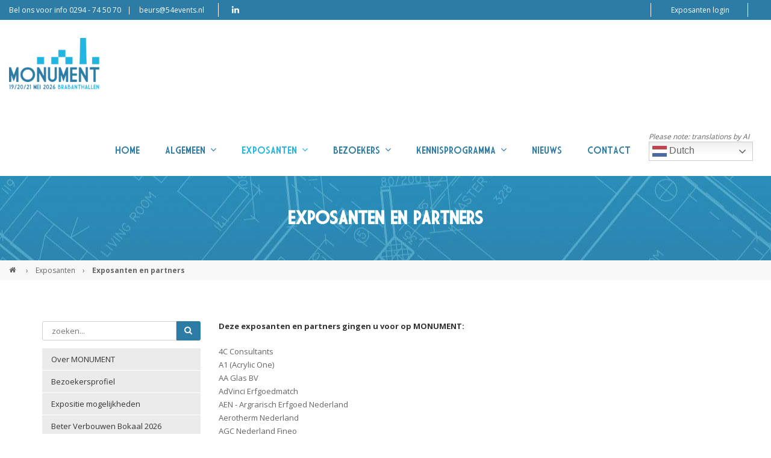

--- FILE ---
content_type: text/html; charset=UTF-8
request_url: https://www.monumentenbeurs.nl/nl/exposantenlijst/
body_size: 8360
content:
<!DOCTYPE html>
<html lang="nl">
<head>
	<!-- Global site tag (gtag.js) - Google Analytics -->
    <script async src="https://www.googletagmanager.com/gtag/js?id=UA-21012139-10"></script>
    <script>
       window.dataLayer = window.dataLayer || [];
       function gtag(){dataLayer.push(arguments);}
       gtag('js', new Date());

       gtag('config', 'UA-21012139-10');
    </script>

    <!-- Global site tag (gtag.js) - Google Analytics -->
	<script async src="https://www.googletagmanager.com/gtag/js?id=G-L1BP7S3KYF"></script>
	<script>
	  window.dataLayer = window.dataLayer || [];
	  function gtag(){dataLayer.push(arguments);}
	  gtag('js', new Date());

	  gtag('config', 'G-L1BP7S3KYF');
	</script>

	<!-- Leadinfo tracking code -->
	<script>
	(function(l,e,a,d,i,n,f,o){if(!l[i]){l.GlobalLeadinfoNamespace=l.GlobalLeadinfoNamespace||[];
	l.GlobalLeadinfoNamespace.push(i);l[i]=function(){(l[i].q=l[i].q||[]).push(arguments)};l[i].t=l[i].t||n;
	l[i].q=l[i].q||[];o=e.createElement(a);f=e.getElementsByTagName(a)[0];o.async=1;o.src=d;f.parentNode.insertBefore(o,f);}
	}(window,document,"script","https://cdn.leadinfo.net/ping.js","leadinfo","LI-626B8F2E3F3F8"));
	</script>

            <meta charset="UTF-8">
    <title>Exposanten en partners - MONUMENT</title>
    <base href="https://www.monumentenbeurs.nl/">

          <meta name="robots" content="index,follow">
      <meta name="description" content="">
      <meta name="keywords" content="">
      <meta name="twitter:card" content="summary_large_image" />
      <meta name="generator" content="Contao Open Source CMS">
      <meta http-equiv="X-UA-Compatible" content="IE=edge">
            	<meta name="viewport" content="width=device-width, initial-scale=1">
      
    
         	<!-- Favicon -->
    <link rel="shortcut icon" href="files/pro_theme/monument/favicons/favicon.png" type="image/x-icon" />
	
        <!-- For third-generation iPad with high-resolution Retina display: -->
	<link rel="apple-touch-icon-precomposed" sizes="144x144" href="files/pro_theme/monument/favicons/apple-icon-144x144.png">
	
    	<!-- For iPhone with high-resolution Retina display: -->
	<link rel="apple-touch-icon-precomposed" sizes="114x114" href="files/pro_theme/monument/favicons/apple-icon-72x72.png">
	
    	<!-- For first- and second-generation iPad: -->
	<link rel="apple-touch-icon-precomposed" sizes="72x72" href="files/pro_theme/monument/favicons/apple-icon-72x72.png">
	
    	<!-- For non-Retina iPhone, iPod Touch, and Android 2.1+ devices: -->
	<link rel="apple-touch-icon-precomposed" href="files/pro_theme/monument/favicons/apple-icon-57x57.png">
	
        <link rel="stylesheet" href="assets/css/style.css,style.css-aaf3cdf5.css?v=0f1cf7cf"><link rel="stylesheet" href="assets/css/colorbox.min.css,tablesorter.min.css,swipe.min.css,bootstrap.min...-91319189.css">        <script src="assets/js/jquery.min.js,jquery-migrate-3.4.0.min.js,jquery.waypoints.min.j...-29e8a08b.js"></script><style type="text/css">.t4c_footer_item_11{ background-color:#2d7ca5;padding-top:26px;padding-bottom:26px;}.t4c_footer_item_12{ padding-top:25px;padding-bottom:25px;}</style><meta property="og:type" content="website"><meta property="og:title" content="Exposanten en partners"><meta property="og:description" content=""><link rel="stylesheet" href="https://fonts.googleapis.com/css?family=Open+Sans:400,700,bold">

   </head>

<body id="top" class="preload full_width form_style_2 mac chrome blink ch131  t4c_show_menu_arrows  header_style_1   subpage" data-menu-breakpoint="1100" data-header-width="284"  data-header-height="114">
	    
    	    	<a href="#" class="t4c_go_top t4c_icon_black t4c_icon_right"><i class="pro-chevron-up"></i></a>
    
		
        <div id="wrapper" >

            												<div class="t4c_toolbar full_content  ">
						<div class="container-fluid">
							<div class="t4c_toolbar_show_icon">
                            	<i class="pro-chevron-down"></i>
                            </div>
							<div class="inside">
								<div class="row">
									<div class="col-md-12">
										<div class="t4c_toolbar_contact t4c_toolbar_element first pull-left">
   	       	<span class="t4c_toolbar_phone t4c_toolbar_contact_separator">Bel ons voor info 0294 - 74 50 70</span>
              	<span class="t4c_toolbar_email"><a href="&#109;&#97;&#105;&#108;&#116;&#111;&#58;&#98;&#x65;&#117;&#x72;&#115;&#x40;&#53;&#x34;&#101;&#x76;&#101;&#x6E;&#116;&#x73;&#46;&#x6E;&#108;" class="email">&#98;&#x65;&#117;&#x72;&#115;&#x40;&#53;&#x34;&#101;&#x76;&#101;&#x6E;&#116;&#x73;&#46;&#x6E;&#108;</a></span>
     </div><div class="t4c_social t4c_toolbar_element  pull-left">
	<ul class="t4c_social_list">
			<li><a href="https://www.linkedin.com/showcase/vakbeurs-monument/" target="_blank"><i class="fa-linkedin"></i></a></li>
	    </ul>
</div>
										

<div class="login t4c_toolbar_element pull-right">
  <div class="welkom"></div>
  <div class="login_menu">
<!-- indexer::stop -->
<nav class="mod_customnav block">

  
  <a href="nl/exposantenlijst/#skipNavigation133" class="invisible">Navigatie overslaan</a>

  <ul class="level_1" role="menubar">
            <li class="first last"><a href="nl/exposanten-login/" title="Exposanten login" class="first last" role="menuitem"> Exposanten login</a></li>
      </ul>

  <span id="skipNavigation133" class="invisible"></span>

</nav>
<!-- indexer::continue -->
</div>
</div>


									</div>
								</div>
							</div>
						</div>
					</div>
				
                 <header id="header" class="full_content  sticky">
    <div class="container-fluid">
    	<div class="row">
           	<div class="col-md-12">
               	<div id="logo">
                   	                    <a href="https://www.monumentenbeurs.nl/"><img src="files/pro_theme/monument/2026/Monument-Logo-Date-Png-2026-150x85.png" class="logo_default  retina_exist  mobile_exist  sticky_exist" alt=""></a>
                    	                    <a href="https://www.monumentenbeurs.nl/"><img alt="" class="logo_retina  mobile_exist  sticky_exist" width="150" height="85" src="files/pro_theme/monument/2026/Monument-Logo-Date-Png-2026-300x169.png"></a>
                    
                    	                    <a href="https://www.monumentenbeurs.nl/"><img src="files/pro_theme/monument/2026/Monument-Logo-Date-Png-2026-100x56.png" class="logo_sticky  retina_exist" alt=""></a>
                        	                    	<a href="https://www.monumentenbeurs.nl/"><img alt="" class="logo_sticky_retina" width="100" height="56" src="files/pro_theme/monument/2026/Monument-Logo-Date-Png-2026-200x113.png"></a>
                    	                    
                     	                    <a href="https://www.monumentenbeurs.nl/"><img src="files/pro_theme/monument/2026/Monument-Logo-Date-Png-2026-100x56.png" class="logo_mobile  retina_exist  sticky_exist" alt=""></a>
                        	                    	<a href="https://www.monumentenbeurs.nl/"><img alt="" class="logo_mobile_retina  sticky_exist" width="100" height="56" src="files/pro_theme/monument/2026/Monument-Logo-Date-Png-2026-200x113.png"></a>
                    	                    	            </div>

                <div class="t4c_main_nav menu_style1">
					
<!-- indexer::stop -->
<nav class="mod_t4c_megamenu block">

  
  <a href="nl/exposantenlijst/#skipNavigation1" class="invisible">Navigatie overslaan</a>

  <ul class="sf-menu level_1" role="menubar">
            <li class="first"><a href="nl/" title="MONUMENT - 19/20/21 mei 2026 - BRABANTHALLEN" class="first" role="menuitem"> Home</a>
	  	  </li>
                <li class="submenu"><a href="nl/wat-waar-wanneer/" title="Algemene informatie" class="submenu" role="menuitem" aria-haspopup="true"> Algemeen<i class="sub pro-angle-down"></i></a>
	  	  <ul class=" level_2" role="menu">
            <li class="first"><a href="nl/wat-waar-wanneer/" title="Wat, waar &amp; wanneer" class="first" role="menuitem"> Beursconcept</a>
	  	  </li>
                <li><a href="nl/partners/" title="Kennis- en mediapartners" role="menuitem"> Kennis- en mediapartners</a>
	  	  </li>
                <li><a href="nl/plattegrond-monument/" title="Plattegrond" role="menuitem"> Plattegrond</a>
	  	  </li>
                <li><a href="nl/organisatie/" title="54events" role="menuitem"> 54events</a>
	  	  </li>
                <li><a href="nl/nieuwsbrief/" title="Nieuwsbrief" role="menuitem"> Nieuwsbrief</a>
	  	  </li>
                <li><a href="nl/exposeren/" title="Exposeren?" role="menuitem"> Exposant worden</a>
	  	  </li>
                <li class="last"><a href="nl/bezoeken/" title="Bezoeken?" class="last" role="menuitem"> De beurs bezoeken</a>
	  	  </li>
      </ul>
</li>
                <li class="submenu trail"><a href="nl/wat-is-monument/" title="Informatie voor exposanten" class="submenu trail" role="menuitem" aria-haspopup="true"> Exposanten<i class="sub pro-angle-down"></i></a>
	  	  <ul class=" level_2" role="menu">
            <li class="sibling first"><a href="nl/wat-is-monument/" title="Wat is monument" class="sibling first" role="menuitem"> Over MONUMENT</a>
	  	  </li>
                <li class="sibling"><a href="nl/bezoekersprofiel/" title="Bezoekersprofiel" class="sibling" role="menuitem"> Bezoekersprofiel</a>
	  	  </li>
                <li class="sibling"><a href="nl/expo-mogelijkheden/" title="Expo mogelijkheden" class="sibling" role="menuitem"> Expositie mogelijkheden</a>
	  	  </li>
                <li class="sibling"><a href="nl/beter-verbouwen-bokaal-2025/" title="Beter Verbouwen Bokaal 2026" class="sibling" role="menuitem"> Beter Verbouwen Bokaal 2026</a>
	  	  </li>
                <li class="sibling"><a href="nl/webinar-partnerships/" title="Webinar partnerships" class="sibling" role="menuitem"> Webinar partnerships</a>
	  	  </li>
                <li class="active"><a href="nl/exposantenlijst/" title="Exposanten en partners" class="active" role="menuitem"> Exposanten en partners</a></li>
                <li class="sibling"><a href="nl/plattegrond-monument/" title="Plattegrond" class="sibling" role="menuitem"> Plattegrond</a>
	  	  </li>
                <li class="sibling"><a href="nl/exposant-worden/" title="Exposant worden" class="sibling" role="menuitem"> Vrijblijvend informatie aanvragen</a>
	  	  </li>
                <li class="sibling"><a href="nl/exposanten-login/" title="Inloggen" class="sibling" rel="nofollow" role="menuitem"> Inloggen</a>
	  	  </li>
                <li class="sibling"><a href="nl/waarschuwing-expo-guide/" title="Waarschuwing Expo Guide" class="sibling" role="menuitem"> Waarschuwing Expo Guide</a>
	  	  </li>
                <li class="sibling"><a href="nl/voorwaarden-en-bepalingen/" title="Voorwaarden en bepalingen" class="sibling" role="menuitem"> Voorwaarden en bepalingen</a>
	  	  </li>
                <li class="sibling last"><a href="nl/informatie-standbouwer/" title="Informatie standbouwers" class="sibling last" role="menuitem"> Informatie standbouwers</a>
	  	  </li>
      </ul>
</li>
                <li class="submenu"><a href="nl/wat-is-monument-762/" title="Informatie voor bezoekers" class="submenu" role="menuitem" aria-haspopup="true"> Bezoekers<i class="sub pro-angle-down"></i></a>
	  	  <ul class=" level_2" role="menu">
            <li class="first"><a href="nl/wat-is-monument-762/" title="Wat is monument" class="first" role="menuitem"> Over MONUMENT</a>
	  	  </li>
                <li><a href="nl/wat-vind-ik-er/" title="Wat vind ik er" role="menuitem"> Redenen om te bezoeken</a>
	  	  </li>
                <li><a href="nl/bezoekers/exposantenlijst/" title="Exposanten en partners" role="menuitem"> Exposanten en partners</a>
	  	  </li>
                <li><a href="nl/plattegrond-monument/" title="Plattegrond" role="menuitem"> Plattegrond</a>
	  	  </li>
                <li><a href="nl/waar-en-wanneer/" title="Waar en wanneer" role="menuitem"> Data en locatie</a>
	  	  </li>
                <li class="last"><a href="nl/hoe-kan-ik-bezoeken/" title="Hoe kan ik bezoeken" class="last" role="menuitem"> Tickets regelen (gratis)</a>
	  	  </li>
      </ul>
</li>
                <li class="submenu"><a href="nl/programma/" title="Kennisprogramma" class="submenu" role="menuitem" aria-haspopup="true"> Kennisprogramma<i class="sub pro-angle-down"></i></a>
	  	  <ul class=" level_2" role="menu">
            <li class="first"><a href="nl/programma/" title="Kennisprogramma" class="first" role="menuitem"> Kennisprogramma</a>
	  	  </li>
                <li class="last"><a href="nl/beter-verbouwen-bokaal/" title="Beter Verbouwen Bokaal 2026" class="last" role="menuitem"> Beter Verbouwen Bokaal 2026</a>
	  	  </li>
      </ul>
</li>
                <li><a href="nl/nieuws/" title="Nieuws" role="menuitem"> Nieuws</a>
	  	  </li>
                <li class="last"><a href="nl/contact/" title="Contact" class="last" role="menuitem"> Contact</a>
	  	  </li>
      </ul>

  <span id="skipNavigation1" class="invisible"></span>

</nav>
<!-- indexer::continue -->

<div class="gtranslate-nav">
	<div class="gtranslate_wrapper"></div>
	<div class="ai-disclaimer">Please note: translations by AI</div>
<script>window.gtranslateSettings = {"default_language":"nl","detect_browser_language":true,"languages":["nl","en"],"wrapper_selector":".gtranslate_wrapper","flag_size":24,"switcher_horizontal_position":"inline"}</script>
<script src="https://cdn.gtranslate.net/widgets/latest/dwf.js"></script>
</div>
                                     </div>
                 <div id="t4c_mobile_menu">
    	         	<a href="#mobile-menu"><i class="pro-bars"></i></a>
        	     </div>
			</div>
		</div>
	</div>
</header>

						
			
<div class="custom">
      
<div id="sub_header">
  <div class="inside">
    <!-- indexer::stop -->
	<div class="mod_pageimage container-fluid block" style=" background: url(assets/images/c/page-image-01-1ea34b89.jpg) center center no-repeat;">
	<div class="row">
           
    	<div class="title_position">
        	<div class="col-md-12">			 
                <div class="title">
                    <h4>Exposanten en partners</h4>
                </div>
        	</div>                    
		</div>
            </div>
</div>
<!-- indexer::continue -->
<!-- indexer::stop -->
<div class="mod_breadcrumb block">

        
  <div class="breadcrumb_full_content">
    <div class="container-fluid">
        <div class="row">
            <div class="col-md-12">
              <ul>
                                                      <li class="first"><a href="nl/" title="MONUMENT">MONUMENT &#40;NL&#41;</a></li>
                    <li class="sep">&rsaquo;</li>
                                                                        <li><a href="nl/wat-is-monument/" title="Informatie voor exposanten">Exposanten</a></li>
                    <li class="sep">&rsaquo;</li>
                                                                        <li class="active last">Exposanten en partners</li>
                                                </ul>
            </div>
        </div>
    </div>
</div>

</div>
<!-- indexer::continue -->
  </div>
</div>
  </div>

						<div id="container" >

                												
													<div class=" container ">
						<div class="row">
														<div id="left" class="col-md-3 ">
								
<!-- indexer::stop -->
<div class="mod_form block">

  
  <form action="nl/zoeken/" method="get" enctype="application/x-www-form-urlencoded" class="t4c_search_form_box">
    <div class="formbody">
                  
<div class="widget widget-text">
    
    
  <input type="text" name="keywords" id="ctrl_328" class="text" value="" placeholder="zoeken...">
  <button type="submit" id="ctrl_328_submit" class="submit"><i class="pro-search"></i></button>

  <a href="#" class="close">&times;</a>
</div>
    </div>
  </form>

</div>
<!-- indexer::continue -->

<!-- indexer::stop -->
<nav class="mod_navigation block">

  
  <a href="nl/exposantenlijst/#skipNavigation29" class="invisible">Navigatie overslaan</a>

  <ul class="level_1" role="menubar">
            <li class="sibling first"><a href="nl/wat-is-monument/" title="Wat is monument" class="sibling first" role="menuitem"> Over MONUMENT</a></li>
                <li class="sibling"><a href="nl/bezoekersprofiel/" title="Bezoekersprofiel" class="sibling" role="menuitem"> Bezoekersprofiel</a></li>
                <li class="sibling"><a href="nl/expo-mogelijkheden/" title="Expo mogelijkheden" class="sibling" role="menuitem"> Expositie mogelijkheden</a></li>
                <li class="sibling"><a href="nl/beter-verbouwen-bokaal-2025/" title="Beter Verbouwen Bokaal 2026" class="sibling" role="menuitem"> Beter Verbouwen Bokaal 2026</a></li>
                <li class="sibling"><a href="nl/webinar-partnerships/" title="Webinar partnerships" class="sibling" role="menuitem"> Webinar partnerships</a></li>
                <li class="active"><a href="nl/exposantenlijst/" title="Exposanten en partners" class="active" role="menuitem"> Exposanten en partners</a></li>
                <li class="sibling"><a href="nl/plattegrond-monument/" title="Plattegrond" class="sibling" role="menuitem"> Plattegrond</a></li>
                <li class="sibling"><a href="nl/exposant-worden/" title="Exposant worden" class="sibling" role="menuitem"> Vrijblijvend informatie aanvragen</a></li>
                <li class="sibling"><a href="nl/exposanten-login/" title="Inloggen" class="sibling" role="menuitem"> Inloggen</a></li>
                <li class="sibling"><a href="nl/waarschuwing-expo-guide/" title="Waarschuwing Expo Guide" class="sibling" role="menuitem"> Waarschuwing Expo Guide</a></li>
                <li class="sibling"><a href="nl/voorwaarden-en-bepalingen/" title="Voorwaarden en bepalingen" class="sibling" role="menuitem"> Voorwaarden en bepalingen</a></li>
                <li class="sibling last"><a href="nl/informatie-standbouwer/" title="Informatie standbouwers" class="sibling last" role="menuitem"> Informatie standbouwers</a></li>
      </ul>

  <span id="skipNavigation29" class="invisible"></span>

</nav>
<!-- indexer::continue -->

<div class="mod_article boxed container" id="monument-nl-submenu-cta-buttons" >
	



  
  
<div class="ce_t4c_button cta-submenu rounded button_large hover_darker icon_position_right text_icon icon_padding default block">

        
  
    <a href="nl/exposant-worden/" class="hyperlink_txt" title="Exposant worden" >
    		        	<span class="button_label">Exposant worden</span>
       	        
                	<span class="button_icon" ><i class="fa-chevron-right"></i></span>
            </a>	
 
  

</div>

<div class="ce_t4c_button cta-submenu rounded button_large hover_darker icon_position_right text_icon icon_padding default block">

        
  
    <a href="https://databadge.net/54events/reg/" class="hyperlink_txt" title="Nieuws ontvangen" target="_blank" >
    		        	<span class="button_label">Nieuws ontvangen</span>
       	        
                	<span class="button_icon" ><i class="fa-chevron-right"></i></span>
            </a>	
 
  

</div>

  

</div>
							</div>
							
                            							<div id="main" class="col-md-9 ">
								
<div class="mod_article boxed container" id="fixed-button-gratis-voorregistratie-monument" >
	



  
  
  

</div>



	 <div class="mod_article boxed container" id="deelnemerslijst-2" >
	



  
  
<div class="ce_text block">

        
  
      <p><strong>Deze exposanten en partners gingen u voor op MONUMENT:</strong></p>  
  
  

</div>

<div class="ce_text default block">

        
  
      <table style="height: 2956.25px; width: 453px;" width="398">
<tbody>
<tr style="height: 16.7969px;">
<td style="height: 16.7969px; width: 448.496px;" width="398">4C Consultants</td>
</tr>
<tr style="height: 16.7969px;">
<td style="height: 16.7969px; width: 448.496px;" width="398">A1 (Acrylic One)</td>
</tr>
<tr style="height: 16.7969px;">
<td style="height: 16.7969px; width: 448.496px;" width="398">AA Glas BV</td>
</tr>
<tr style="height: 16.7969px;">
<td style="height: 16.7969px; width: 448.496px;">AdVinci Erfgoedmatch</td>
</tr>
<tr style="height: 16.7969px;">
<td style="height: 16.7969px; width: 448.496px;" width="398">AEN - Argrarisch Erfgoed Nederland</td>
</tr>
<tr style="height: 16.7969px;">
<td style="height: 16.7969px; width: 448.496px;">Aerotherm Nederland</td>
</tr>
<tr style="height: 16.7969px;">
<td style="height: 16.7969px; width: 448.496px;" width="398">AGC Nederland Fineo</td>
</tr>
<tr style="height: 16.7969px;">
<td style="height: 16.7969px; width: 448.496px;" width="398">Albarello Tegelfabriek &amp; Atelier</td>
</tr>
<tr style="height: 16.7969px;">
<td style="height: 16.7969px; width: 448.496px;">Allframe</td>
</tr>
<tr style="height: 16.7969px;">
<td style="height: 16.7969px; width: 448.496px;">Ambacht &amp; Gereedschap</td>
</tr>
<tr style="height: 16.7969px;">
<td style="height: 16.7969px; width: 448.496px;" width="398">Ambiance Natuursteen Restauratie</td>
</tr>
<tr style="height: 16.7969px;">
<td style="height: 16.7969px; width: 448.496px;">Amstedamseglashandel van Beemdelust</td>
</tr>
<tr style="height: 16.7969px;">
<td style="height: 16.7969px; width: 448.496px;">Anticimex</td>
</tr>
<tr style="height: 16.7969px;">
<td style="height: 16.7969px; width: 448.496px;" width="398">Arte Constructo bvba</td>
</tr>
<tr style="height: 16.7969px;">
<td style="height: 16.7969px; width: 448.496px;" width="398">Asona Acoustic Solutions</td>
</tr>
<tr style="height: 16.7969px;">
<td style="height: 16.7969px; width: 448.496px;">Atelier Reudenroos</td>
</tr>
<tr style="height: 16.7969px;">
<td style="height: 16.7969px; width: 448.496px;" width="398">Atelier voor Restauratie Ackermans</td>
</tr>
<tr style="height: 16.7969px;">
<td style="height: 16.7969px; width: 448.496px;">Beyaard Metaalrestauratie</td>
</tr>
<tr style="height: 16.7969px;">
<td style="height: 16.7969px; width: 448.496px;" width="398">BMG Advies</td>
</tr>
<tr style="height: 16.7969px;">
<td style="height: 16.7969px; width: 448.496px;">BOEi</td>
</tr>
<tr style="height: 16.7969px;">
<td style="height: 16.7969px; width: 448.496px;" width="398">Boonstoppel Verf</td>
</tr>
<tr style="height: 16.7969px;">
<td style="height: 16.7969px; width: 448.496px;" width="398">BOOT organiserend ingenieursbureau</td>
</tr>
<tr style="height: 16.7969px;">
<td style="height: 16.7969px; width: 448.496px;">Breijer, innovatie verduuzamen</td>
</tr>
<tr style="height: 16.7969px;">
<td style="height: 16.7969px; width: 448.496px;" width="398">Brick Image</td>
</tr>
<tr style="height: 16.7969px;">
<td style="height: 16.7969px; width: 448.496px;">Building Care</td>
</tr>
<tr style="height: 16.7969px;">
<td style="height: 16.7969px; width: 448.496px;">Bureau Delfgou</td>
</tr>
<tr style="height: 16.7969px;">
<td style="width: 448.496px; height: 16.7969px;">Carefos Monument</td>
</tr>
<tr style="height: 16.7969px;">
<td style="height: 16.7969px; width: 448.496px;" width="398">Cibap</td>
</tr>
<tr style="height: 16.7969px;">
<td style="height: 16.7969px; width: 448.496px;">Classic Comfort BV</td>
</tr>
<tr style="height: 16.7969px;">
<td style="height: 16.7969px; width: 448.496px;" width="398">ClimateCoating Benelux B.V.</td>
</tr>
<tr style="height: 16.7969px;">
<td style="height: 16.7969px; width: 448.496px;">Collection Care Solutions</td>
</tr>
<tr style="height: 16.7969px;">
<td style="height: 16.7969px; width: 448.496px;">Comfort Heating</td>
</tr>
<tr style="height: 16.7969px;">
<td style="height: 16.7969px; width: 448.496px;">Condair BV</td>
</tr>
<tr style="height: 16.7969px;">
<td style="height: 16.7969px; width: 448.496px;">COUP</td>
</tr>
<tr style="height: 16.7969px;">
<td style="height: 16.7969px; width: 448.496px;" width="398">Dakdekkersbedrijf Gebr. Bril</td>
</tr>
<tr style="height: 16.7969px;">
<td style="height: 16.7969px; width: 448.496px;">DEMO Consultants</td>
</tr>
<tr style="height: 16.7969px;">
<td style="height: 16.7969px; width: 448.496px;">De Glasmeesters BV</td>
</tr>
<tr style="height: 16.7969px;">
<td style="height: 16.7969px; width: 448.496px;">De Groene Grachten</td>
</tr>
<tr style="height: 16.7969px;">
<td style="height: 16.7969px; width: 448.496px;">Den Hartog Riet Rietdekkers &amp; Houtbouw</td>
</tr>
<tr style="height: 16.7969px;">
<td style="width: 448.496px; height: 16.7969px;">De Heeren Bouwmeester B.V.</td>
</tr>
<tr style="height: 16.7969px;">
<td style="height: 16.7969px; width: 448.496px;">De Oude Schakelaar &amp; De Oude Deurklink</td>
</tr>
<tr style="height: 16.7969px;">
<td style="height: 16.7969px; width: 448.496px;">Dijkstra Friese Kleiwarenfabriek B.V.</td>
</tr>
<tr style="height: 16.7969px;">
<td style="height: 16.7969px; width: 448.496px;">Donatus - dé monumentenverzekeraar</td>
</tr>
<tr style="height: 16.7969px;">
<td style="height: 16.7969px; width: 448.496px;">Drilling4Comfort B.V.</td>
</tr>
<tr style="height: 16.7969px;">
<td style="height: 16.7969px; width: 448.496px;">Dronevriw &amp; Assettwin</td>
</tr>
<tr style="height: 16.7969px;">
<td style="height: 16.7969px; width: 448.496px;" width="398">E-Candle</td>
</tr>
<tr style="height: 16.7969px;">
<td style="height: 16.7969px; width: 448.496px;">Energiebouwadvies</td>
</tr>
<tr style="height: 16.7969px;">
<td style="height: 16.7969px; width: 448.496px;" width="398">Erfgoed Magazine</td>
</tr>
<tr style="height: 16.7969px;">
<td style="height: 16.7969px; width: 448.496px;" width="398">Erfgoed-Beleving + Erfgoed-Onderhoud</td>
</tr>
<tr style="height: 16.7969px;">
<td style="height: 16.7969px; width: 448.496px;" width="398">Excellentieprogramma restauratieschilderen</td>
</tr>
<tr style="height: 16.7969px;">
<td style="height: 16.7969px; width: 448.496px;" width="398">Ferolux Nostalgische Dakramen</td>
</tr>
<tr style="height: 16.7969px;">
<td style="height: 16.7969px; width: 448.496px;">FINEO</td>
</tr>
<tr style="height: 16.7969px;">
<td style="height: 16.7969px; width: 448.496px;" width="398">Flesst Finally Safe</td>
</tr>
<tr style="height: 16.7969px;">
<td style="height: 16.7969px; width: 448.496px;">Fokus GmbH Leipzig</td>
</tr>
<tr style="height: 16.7969px;">
<td style="height: 16.7969px; width: 448.496px;">Fortona</td>
</tr>
<tr style="height: 16.7969px;">
<td style="height: 16.7969px; width: 448.496px;" width="398">Frank Pouwer Historische Bouwmaterialen</td>
</tr>
<tr style="height: 16.7969px;">
<td style="height: 16.7969px; width: 448.496px;">G. van der Ven Aannemingsbedrijf</td>
</tr>
<tr style="height: 16.7969px;">
<td style="height: 16.7969px; width: 448.496px;">Gertie Vink Restauratieschilder</td>
</tr>
<tr style="height: 16.7969px;">
<td style="height: 16.7969px; width: 448.496px;" width="398">Glasbewerkingsbedrijf Brabant</td>
</tr>
<tr style="height: 16.7969px;">
<td style="height: 16.7969px; width: 448.496px;">Golden Bloom Restoration</td>
</tr>
<tr style="height: 16.7969px;">
<td style="height: 16.7969px; width: 448.496px;">Groene Bouwmaterialen</td>
</tr>
<tr style="height: 16.7969px;">
<td style="height: 16.7969px; width: 448.496px;" width="398">Herenhuis</td>
</tr>
<tr style="height: 16.7969px;">
<td style="height: 16.7969px; width: 448.496px;">Herfst &amp; Helder - Verf van Goeden Huize</td>
</tr>
<tr style="height: 16.7969px;">
<td style="height: 16.7969px; width: 448.496px;" width="398">Het Neerlandsch Stucgilde</td>
</tr>
<tr style="height: 16.7969px;">
<td style="height: 16.7969px; width: 448.496px;" width="398">Heuker Beheer B.V.</td>
</tr>
<tr style="height: 16.7969px;">
<td style="height: 16.7969px; width: 448.496px;">HMB</td>
</tr>
<tr style="height: 16.7969px;">
<td style="height: 16.7969px; width: 448.496px;" width="398">Hoekstra Bedrijfshygiëne</td>
</tr>
<tr style="height: 16.7969px;">
<td style="height: 16.7969px; width: 448.496px;">Hogeschool Utrecht</td>
</tr>
<tr style="height: 16.7969px;">
<td style="height: 16.7969px; width: 448.496px;" width="398">Houthandel Houtex</td>
</tr>
<tr style="height: 16.7969px;">
<td style="height: 16.7969px; width: 448.496px;" width="398">Houtzagerij Twickel</td>
</tr>
<tr style="height: 16.7969px;">
<td style="height: 16.7969px; width: 448.496px;">HyMatters</td>
</tr>
<tr style="height: 16.7969px;">
<td style="height: 16.7969px; width: 448.496px;">ISOGLAS</td>
</tr>
<tr style="height: 16.7969px;">
<td style="height: 16.7969px; width: 448.496px;">Inclinatus</td>
</tr>
<tr style="height: 16.7969px;">
<td style="height: 16.7969px; width: 448.496px;" width="398">JVK Ambachtelijke Dakbedekking B.V.</td>
</tr>
<tr style="height: 16.7969px;">
<td style="height: 16.7969px; width: 448.496px;" width="398">K&amp;S Aanneming B.V.</td>
</tr>
<tr style="height: 16.7969px;">
<td style="height: 16.7969px; width: 448.496px;">Kameleon Solar</td>
</tr>
<tr style="height: 16.7969px;">
<td style="height: 16.7969px; width: 448.496px;" width="398">Keim Nederland B.V.</td>
</tr>
<tr style="height: 16.7969px;">
<td style="height: 16.7969px; width: 448.496px;" width="398">Khalix Restauratie Speciaalproducten</td>
</tr>
<tr style="height: 16.7969px;">
<td style="height: 16.7969px; width: 448.496px;">Klop Innovations</td>
</tr>
<tr style="height: 16.7969px;">
<td style="height: 16.7969px; width: 448.496px;">Kokon Architectuur &amp; Stedenbouw</td>
</tr>
<tr style="height: 16.7969px;">
<td style="height: 16.7969px; width: 448.496px;" width="398">Kremer Pigmente</td>
</tr>
<tr style="height: 16.7969px;">
<td style="height: 16.7969px; width: 448.496px;" width="398">LaChappelle Parketvloeren</td>
</tr>
<tr style="height: 16.7969px;">
<td style="height: 16.7969px; width: 448.496px;" width="398">Lampen van Toen</td>
</tr>
<tr style="height: 16.7969px;">
<td style="height: 16.7969px; width: 448.496px;">Lei Import, Dak &amp; Gevel</td>
</tr>
<tr style="height: 16.7969px;">
<td style="height: 16.7969px; width: 448.496px;" width="398">Linova</td>
</tr>
<tr style="height: 16.7969px;">
<td style="height: 16.7969px; width: 448.496px;" width="398">Living First</td>
</tr>
<tr style="height: 16.7969px;">
<td style="height: 16.7969px; width: 448.496px;" width="398">Luijtgaarden</td>
</tr>
<tr style="height: 16.7969px;">
<td style="height: 16.7969px; width: 448.496px;">Luna Maison</td>
</tr>
<tr style="height: 16.7969px;">
<td style="height: 16.7969px; width: 448.496px;">Micro Turbine Technology (MTT) bv</td>
</tr>
<tr style="height: 16.7969px;">
<td style="height: 16.7969px; width: 448.496px;">Monuglas®</td>
</tr>
<tr style="height: 16.7969px;">
<td style="height: 16.7969px; width: 448.496px;" width="398">Monument en Media</td>
</tr>
<tr style="height: 16.7969px;">
<td style="height: 16.7969px; width: 448.496px;">MONUMENTAAL</td>
</tr>
<tr style="height: 16.7969px;">
<td style="width: 448.496px; height: 16.7969px;">Monumentenfotograaf</td>
</tr>
<tr style="height: 16.7969px;">
<td style="height: 16.7969px; width: 448.496px;">Monumentenhuis Brabant</td>
</tr>
<tr style="height: 16.7969px;">
<td style="height: 16.7969px; width: 448.496px;" width="398">MonumentenwachtNL</td>
</tr>
<tr style="height: 16.7969px;">
<td style="height: 16.7969px; width: 448.496px;">Monuscan</td>
</tr>
<tr style="height: 16.7969px;">
<td style="height: 16.7969px; width: 448.496px;">Monu-Vision</td>
</tr>
<tr style="height: 16.7969px;">
<td style="height: 16.7969px; width: 448.496px;">Moons Architecten</td>
</tr>
<tr style="height: 16.7969px;">
<td style="height: 16.7969px; width: 448.496px;" width="398">MvL groep</td>
</tr>
<tr style="height: 16.7969px;">
<td style="height: 16.7969px; width: 448.496px;" width="398">Nationaal Centrum Erfgoedopleidingen</td>
</tr>
<tr style="height: 16.7969px;">
<td style="height: 16.7969px; width: 448.496px;" width="398">Nationaal Restauratie Centrum</td>
</tr>
<tr style="height: 16.7969px;">
<td style="height: 16.7969px; width: 448.496px;">Nationaal Restauratiefonds</td>
</tr>
<tr style="height: 16.7969px;">
<td style="height: 16.7969px; width: 448.496px;" width="398">Natuursteen Monser Benelux</td>
</tr>
<tr style="height: 16.7969px;">
<td style="height: 16.7969px; width: 448.496px;">Nebest</td>
</tr>
<tr style="height: 16.7969px;">
<td style="height: 16.7969px; width: 448.496px;">Nederlandse Vereniging Aannemers Funderingswerken</td>
</tr>
<tr style="height: 16.7969px;">
<td style="height: 16.7969px; width: 448.496px;">Nederlandse Vereniging van Leidekkers</td>
</tr>
<tr style="height: 16.7969px;">
<td style="height: 16.7969px; width: 448.496px;">NIAG</td>
</tr>
<tr style="height: 16.7969px;">
<td style="height: 16.7969px; width: 448.496px;" width="398">NIMETO</td>
</tr>
<tr style="height: 16.7969px;">
<td style="height: 16.7969px; width: 448.496px;">Nissink Business Glass BV</td>
</tr>
<tr style="height: 16.7969px;">
<td style="width: 448.496px; height: 16.7969px;">NOA Terrazzo</td>
</tr>
<tr style="height: 16.7969px;">
<td style="height: 16.7969px; width: 448.496px;" width="398">OnderhoudNL</td>
</tr>
<tr style="height: 16.7969px;">
<td style="height: 16.7969px; width: 448.496px;" width="398">Oostendorp - Vakmanschap sinds 1968</td>
</tr>
<tr style="height: 16.7969px;">
<td style="height: 16.7969px; width: 448.496px;" width="398">Orgelmakerij Pels &amp; van Leeuwen B.V.</td>
</tr>
<tr style="height: 16.7969px;">
<td style="height: 16.7969px; width: 448.496px;" width="398">Ornamenten Restauratie Amsterdam Bouwkunstenaars</td>
</tr>
<tr style="height: 16.7969px;">
<td style="height: 16.7969px; width: 448.496px;" width="398">Osmunda</td>
</tr>
<tr style="height: 16.7969px;">
<td style="height: 16.7969px; width: 448.496px;" width="398">P.X.A. Nederland</td>
</tr>
<tr style="height: 16.7969px;">
<td style="height: 16.7969px; width: 448.496px;">PelserHartman 3D measuring, modelling &amp; monitoring</td>
</tr>
<tr style="height: 16.7969px;">
<td style="width: 448.496px; height: 16.7969px;">PPG Coatings Nederland BV</td>
</tr>
<tr style="height: 16.7969px;">
<td style="height: 16.7969px; width: 448.496px;">Qmex Natural Energy B.V.</td>
</tr>
<tr style="height: 16.7969px;">
<td style="height: 16.7969px; width: 448.496px;" width="398">Q-Roof</td>
</tr>
<tr style="height: 16.7969px;">
<td style="height: 16.7969px; width: 448.496px;">Ramen Gilde</td>
</tr>
<tr style="height: 16.7969px;">
<td style="width: 448.496px; height: 16.7969px;">Ravesteyn Gevelonderhoud</td>
</tr>
<tr style="height: 16.7969px;">
<td style="height: 16.7969px; width: 448.496px;">Redwell Studio Nederland</td>
</tr>
<tr style="height: 16.7969px;">
<td style="height: 16.7969px; width: 448.496px;" width="398">Remmers BV</td>
</tr>
<tr style="height: 16.7969px;">
<td style="height: 16.7969px; width: 448.496px;" width="398">Restauratie Opleidingsprojecten NL</td>
</tr>
<tr style="height: 16.7969px;">
<td style="width: 448.496px; height: 16.7969px;">Restauratiefonds inzake Routekaart Verduurzaming Monumenten</td>
</tr>
<tr style="height: 16.7969px;">
<td style="height: 16.7969px; width: 448.496px;">Restauratoren Register</td>
</tr>
<tr style="height: 16.7969px;">
<td style="height: 16.7969px; width: 448.496px;" width="398">ReVisi - Reflect</td>
</tr>
<tr style="height: 16.7969px;">
<td style="height: 16.7969px; width: 448.496px;">Rewah nv</td>
</tr>
<tr style="height: 16.7969px;">
<td style="height: 16.7969px; width: 448.496px;" width="398">Reynchemie</td>
</tr>
<tr style="height: 16.7969px;">
<td style="height: 16.7969px; width: 448.496px;" width="398">Ridder Leidekkers en Koperslagers</td>
</tr>
<tr style="height: 16.7969px;">
<td style="height: 16.7969px; width: 448.496px;">Rheinzink</td>
</tr>
<tr style="height: 16.7969px;">
<td style="height: 16.7969px; width: 448.496px;" width="398">RIGO Verffabriek</td>
</tr>
<tr style="height: 16.7969px;">
<td style="height: 16.7969px; width: 448.496px;">Rijksdienst voor het Cultureel Erfgoed</td>
</tr>
<tr style="height: 16.7969px;">
<td style="height: 16.7969px; width: 448.496px;">ROP Nederland</td>
</tr>
<tr style="height: 16.7969px;">
<td style="height: 16.7969px; width: 448.496px;">Routekaart Verduurzaming Monumenten</td>
</tr>
<tr style="height: 16.7969px;">
<td style="height: 16.7969px; width: 448.496px;" width="398">Saar Berks Vloerenatelier</td>
</tr>
<tr style="height: 16.7969px;">
<td style="height: 16.7969px; width: 448.496px;" width="398">Schakel &amp; Schrale, Erkens Restauratie Bouwbedrijf</td>
</tr>
<tr style="height: 16.7969px;">
<td style="height: 16.7969px; width: 448.496px;" width="398">Schildersbedrijf De Jongh B.V.</td>
</tr>
<tr style="height: 16.7969px;">
<td style="height: 16.7969px; width: 448.496px;">Schitterend</td>
</tr>
<tr style="height: 16.7969px;">
<td style="height: 16.7969px; width: 448.496px;" width="398">Sepatec</td>
</tr>
<tr style="height: 16.7969px;">
<td style="height: 16.7969px; width: 448.496px;" width="398">Sievert Baustoffe S.A.</td>
</tr>
<tr style="height: 16.7969px;">
<td style="height: 16.7969px; width: 448.496px;" width="398">Snijder&amp;Co</td>
</tr>
<tr style="height: 16.7969px;">
<td style="height: 16.7969px; width: 448.496px;">Solid Services</td>
</tr>
<tr style="height: 16.7969px;">
<td style="height: 16.7969px; width: 448.496px;" width="398">Steenhouwerij Maarssen / Jurriëns</td>
</tr>
<tr style="height: 16.7969px;">
<td style="height: 16.7969px; width: 448.496px;">Steenwelzijn</td>
</tr>
<tr style="height: 16.7969px;">
<td style="height: 16.7969px; width: 448.496px;">Stekelenburg Glas</td>
</tr>
<tr style="height: 16.7969px;">
<td style="height: 16.7969px; width: 448.496px;">Stichting Behoud Monumenten Brabant</td>
</tr>
<tr style="height: 16.7969px;">
<td style="height: 16.7969px; width: 448.496px;">Stichting ERM</td>
</tr>
<tr style="height: 16.7969px;">
<td style="height: 16.7969px; width: 448.496px;" width="398">Stichting Monumentenhuis Brabant / Rop - Zuid</td>
</tr>
<tr style="height: 16.7969px;">
<td style="height: 16.7969px; width: 448.496px;" width="398">Strikolith</td>
</tr>
<tr style="height: 16.7969px;">
<td style="height: 16.7969px; width: 448.496px;">Studio SAAM</td>
</tr>
<tr style="height: 16.7969px;">
<td style="height: 16.7969px; width: 448.496px;">SuperFOIL Isolatie</td>
</tr>
<tr>
<td style="width: 448.496px;">Tarnoc Turbineketel</td>
</tr>
<tr style="height: 16.7969px;">
<td style="height: 16.7969px; width: 448.496px;" width="398">Techma Bouwspecialiteiten BV</td>
</tr>
<tr style="height: 16.7969px;">
<td style="height: 16.7969px; width: 448.496px;" width="398">ThermoShield-Benelux B.V.</td>
</tr>
<tr style="height: 16.7969px;">
<td style="height: 16.7969px; width: 448.496px;" width="398">Timmerfabriek voor Restauratie en Renovatie</td>
</tr>
<tr style="height: 16.7969px;">
<td style="height: 16.7969px; width: 448.496px;">Traas Nederland</td>
</tr>
<tr style="height: 16.7969px;">
<td style="height: 16.7969px; width: 448.496px;" width="398">Vaisala Oyj</td>
</tr>
<tr style="height: 16.7969px;">
<td style="height: 16.7969px; width: 448.496px;" width="398">Vakgroep Restauratie</td>
</tr>
<tr style="height: 16.7969px;">
<td style="height: 16.7969px; width: 448.496px;" width="398">VAM Vereniging van Adviesbureaus in de Monumentenzorg</td>
</tr>
<tr style="height: 16.7969px;">
<td style="height: 16.7969px; width: 448.496px;">Van dam, van dam &amp; Verkade</td>
</tr>
<tr style="height: 16.7969px;">
<td style="height: 16.7969px; width: 448.496px;" width="398">VAN DRAECKEBURGH Subsidies - Financieringen</td>
</tr>
<tr style="height: 16.7969px;">
<td style="height: 16.7969px; width: 448.496px;">Van Dijk Metaaldesign</td>
</tr>
<tr style="height: 16.7969px;">
<td style="height: 16.7969px; width: 448.496px;" width="398">Venema Restauratie</td>
</tr>
<tr style="height: 16.7969px;">
<td style="height: 16.7969px; width: 448.496px;">Vereniging Ambacht &amp; Gereedschap</td>
</tr>
<tr style="height: 16.7969px;">
<td style="height: 16.7969px; width: 448.496px;" width="398">Verhoeven Vastgoedverbeteraars / Fineo Vacuümglas</td>
</tr>
<tr style="height: 16.7969px;">
<td style="height: 16.7969px; width: 448.496px;" width="398">Vogel B.V.</td>
</tr>
<tr style="height: 16.7969px;">
<td style="height: 16.7969px; width: 448.496px;" width="398">Volker Staal en Funderingen</td>
</tr>
<tr style="height: 16.7969px;">
<td style="height: 16.7969px; width: 448.496px;">Wardenaar Infrarood Verwarming BV</td>
</tr>
<tr style="height: 16.7969px;">
<td style="height: 16.7969px; width: 448.496px;" width="398">Warmteplan</td>
</tr>
<tr style="height: 16.7969px;">
<td style="height: 16.7969px; width: 448.496px;" width="398">WeClean.nu</td>
</tr>
<tr style="height: 16.7969px;">
<td style="height: 16.7969px; width: 448.496px;">Weijntjes Hang- en Sluitwerk</td>
</tr>
<tr style="height: 16.7969px;">
<td style="height: 16.7969px; width: 448.496px;">Witteveen Restauratie</td>
</tr>
<tr style="height: 16.7969px;">
<td style="height: 16.7969px; width: 448.496px;" width="398">Wolters B.V.</td>
</tr>
<tr style="height: 16.7969px;">
<td style="height: 16.7969px; width: 448.496px;" width="398">Zilverschoon Randwijk</td>
</tr>
<tr style="height: 16.7969px;">
<td style="height: 16.7969px; width: 448.496px;" width="398">Ztyl Houten Sierlijsten (product van Zwart Houtbewerking BV)</td>
</tr>
</tbody>
</table>  
  
  

</div>

<div class="ce_text default block" style="margin-top:30px;">

        
  
      <p><em>Overzicht van exposanten en partners die tijdens eerdere edities van MONUMENT hebben geparticipeerd. De actuele deelnemerslijst voor de eerstvolgende editie publiceren wij bij opening van de bezoekersregistratie ca. 8 weken voor aanvang van de beurs. Aan dit overzicht kunnen geen rechten worden ontleend.</em></p>
<p><em>Bent u geïnteresseerd in deelname aan de beurs als exposant en bent u benieuwd naar een actueel overzicht van deelnemers en de beschikbare ruimte op de plattegrond? <a href="nl/exposant-worden/">Vul dan dit aanvraagformulier in</a>.</em></p>  
  
  

</div>

  

</div>
															</div>
													</div>
					</div>
				
											</div>
			
            
							<footer id="footer" >
				<div class="inside">
					<div class="mod_t4c_footer block">
	<div class="t4c_footer_item t4c_footer_item_11 text-center" >
	        <div class="container"  >
            <div class="row">
                <div class="col-md-12">
                    <div class="ce_t4c_social_icons text-center zoom position-top default block">
	<ul>
    	        	<li>
                <a href="https://www.linkedin.com/showcase/vakbeurs-monument/" target="_blank" class="Linked In">
                <div class="inside">
                 	<i class="fa-linkedin" style="color:#fff;font-size:16px;width:44px;height:44px;-webkit-border-radius: 50% 50% 50% 50%;-moz-border-radius: 50% 50% 50% 50%;border-radius: 50% 50% 50% 50%;line-height:44px;border-width:1px; border-style:solid;border-color:#fff;text-align:center;"></i>
                                            <div class="desc" >Linked In</div>
                                    </div>
                </a>
            </li>
    	    </ul>
</div>
                </div>
            </div>
        </div>
    </div>	<div class="t4c_footer_item t4c_footer_item_12 font-size-12 opacity-65 default_footer" >
	        <div class="container-fluid"  >
            <div class="row">
                <div class="col-md-12">
                    
<div class="ce_t4c_column_wrapper_start default row block" >

<div id="t4c_column_4677" class="ce_t4c_column_start mobile-text-center  col-sm-12 col-md-12 col-lg-7   block">


<strong>54events BV</strong> © 2026 all rights reserved&nbsp;&nbsp;&nbsp;&nbsp;&nbsp;|&nbsp;&nbsp;&nbsp;&nbsp;&nbsp;E-mail: <a href="&#109;&#97;&#105;&#108;&#116;&#111;&#58;&#98;&#x65;&#117;&#x72;&#115;&#x40;&#53;&#x34;&#101;&#x76;&#101;&#x6E;&#116;&#x73;&#46;&#x6E;&#108;" class="email">&#98;&#x65;&#117;&#x72;&#115;&#x40;&#53;&#x34;&#101;&#x76;&#101;&#x6E;&#116;&#x73;&#46;&#x6E;&#108;</a>&nbsp;&nbsp;&nbsp;&nbsp;&nbsp;|&nbsp;&nbsp;&nbsp;&nbsp;&nbsp;Tel: 0294 - 74 50 70


</div>

<div id="t4c_column_4680" class="ce_t4c_column_start mobile-text-center  col-sm-12 col-md-12 col-lg-5   block">

<!-- indexer::stop -->
<nav class="mod_customnav text-right text-right mobile-text-center block">

  
  <a href="nl/exposantenlijst/#skipNavigation126" class="invisible">Navigatie overslaan</a>

  <ul class="t4c_footer_menu level_1" role="menubar">
            <li class="first"><a href="nl/" title="MONUMENT - 19/20/21 mei 2026 - BRABANTHALLEN" class="first" role="menuitem"><i class=""></i> Home</a></li>
                <li><a href="nl/contact/" title="Contact met 54events" role="menuitem"><i class=""></i> Contact met 54events</a></li>
                <li><a href="nl/terms-of-use/" title="Terms of use" role="menuitem"><i class=""></i> Terms of use</a></li>
                <li><a href="nl/privacy/" title="Privacy" role="menuitem"><i class=""></i> Privacy & Disclaimer</a></li>
                <li class="last"><a href="nl/sitemap/" title="Sitemap" class="last" role="menuitem"><i class=""></i> Sitemap</a></li>
      </ul>

  <span id="skipNavigation126" class="invisible"></span>

</nav>
<!-- indexer::continue -->

</div>

</div>
                </div>
            </div>
        </div>
    </div></div>				</div>
			</footer>
				
	</div>

			<div class="body_bottom"></div>
	
<script src="assets/jquery-ui/js/jquery-ui.min.js?v=1.13.2"></script>
<script>
  jQuery(function($) {
    $(document).accordion({
      // Put custom options here
      heightStyle: 'content',
      header: '.toggler',
      collapsible: true,
      create: function(event, ui) {
        ui.header.addClass('active');
        $('.toggler').attr('tabindex', 0);
      },
      activate: function(event, ui) {
        ui.newHeader.addClass('active');
        ui.oldHeader.removeClass('active');
        $('.toggler').attr('tabindex', 0);
      }
    });
  });
</script>

<script src="assets/colorbox/js/colorbox.min.js?v=1.6.4.2"></script>
<script>
  jQuery(function($) {
    $('a[data-lightbox]').map(function() {
      $(this).colorbox({
        // Put custom options here
        loop: false,
        rel: $(this).attr('data-lightbox'),
        maxWidth: '95%',
        maxHeight: '95%'
      });
    });
  });
</script>

<script src="assets/tablesorter/js/tablesorter.min.js?v=2.31.3.1"></script>
<script>
  jQuery(function($) {
    $('.ce_table .sortable').each(function(i, table) {
      var attr = $(table).attr('data-sort-default'),
          opts = {}, s;

      if (attr) {
        s = attr.split('|');
        opts = { sortList: [[s[0], s[1] == 'desc' | 0]] };
      }

      $(table).tablesorter(opts);
    });
  });
</script>

<script src="assets/swipe/js/swipe.min.js?v=2.2.2"></script>
<script>
  (function() {
    var e = document.querySelectorAll('.content-slider, .slider-control'), c, i;
    for (i=0; i<e.length; i+=2) {
      c = e[i].getAttribute('data-config').split(',');
      new Swipe(e[i], {
        // Put custom options here
        'auto': parseInt(c[0]),
        'speed': parseInt(c[1]),
        'startSlide': parseInt(c[2]),
        'continuous': parseInt(c[3]),
        'menu': e[i+1]
      });
    }
  })();
</script>

<script>
  (function() {
    var p = document.querySelector('p.error') || document.querySelector('p.confirm');
    if (p) {
      p.scrollIntoView();
    }
  })();
</script>
  <script type="application/ld+json">
{
    "@context": "https:\/\/schema.org",
    "@graph": [
        {
            "@type": "WebPage"
        }
    ]
}
</script>
<script type="application/ld+json">
{
    "@context": "https:\/\/schema.contao.org",
    "@graph": [
        {
            "@type": "Page",
            "fePreview": false,
            "groups": [],
            "noSearch": false,
            "pageId": 703,
            "protected": false,
            "title": "Exposanten en partners"
        }
    ]
}
</script>
	<script type="text/javascript" charset="utf-8" src="assets/js/jquery.cookie.js-e7c02f14.js"></script>

  	
</body>
</html>
